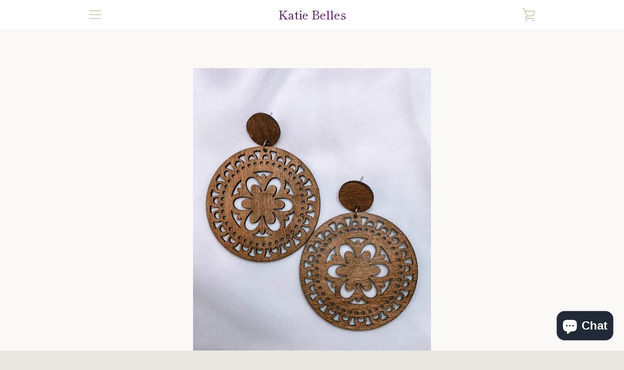

--- FILE ---
content_type: text/javascript
request_url: https://katiebellesboutique.com/cdn/shop/t/2/assets/custom.js?v=101612360477050417211563808518
body_size: -728
content:
//# sourceMappingURL=/cdn/shop/t/2/assets/custom.js.map?v=101612360477050417211563808518
